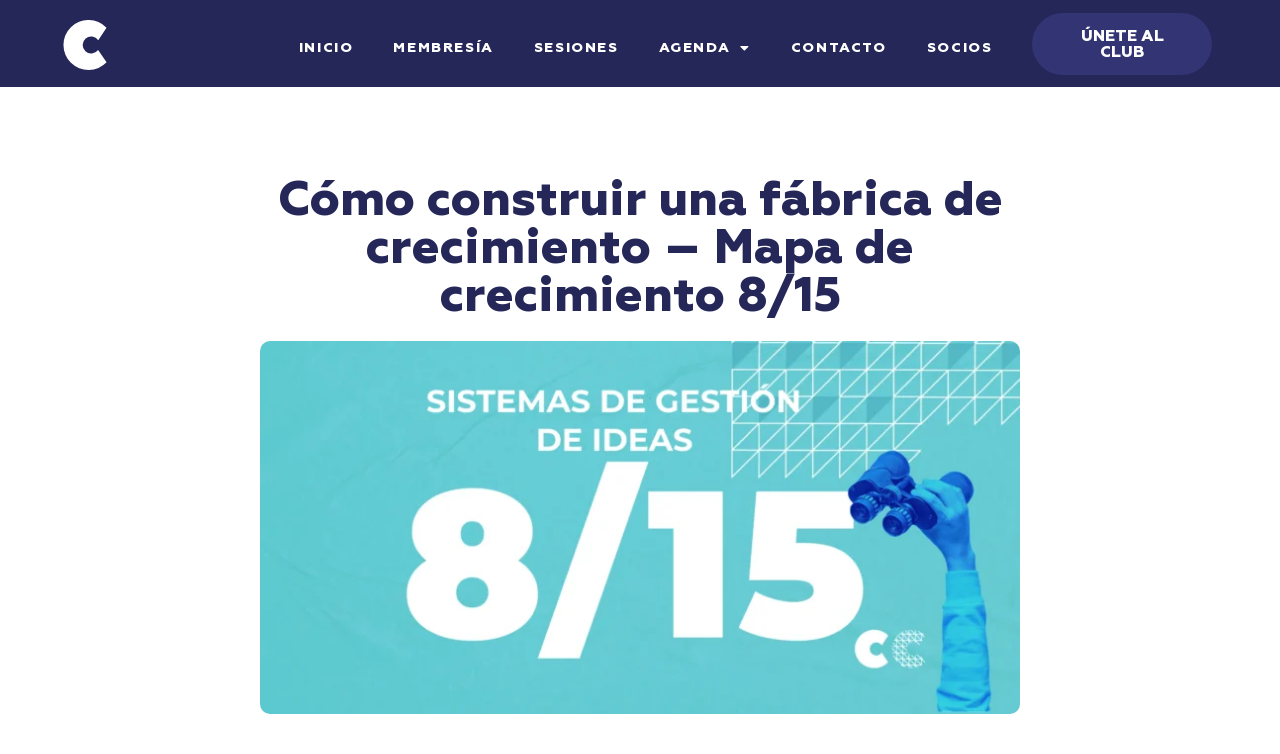

--- FILE ---
content_type: text/html; charset=UTF-8
request_url: https://www.clubdeinnovacion.co/como-construir-una-fabrica-de-crecimiento-mapa-de-crecimiento-8-15/
body_size: 17954
content:
<!doctype html>
<html lang="es">
<head>
	<meta charset="UTF-8">
		<meta name="viewport" content="width=device-width, initial-scale=1">
	<link rel="profile" href="https://gmpg.org/xfn/11">
	<meta name='robots' content='index, follow, max-image-preview:large, max-snippet:-1, max-video-preview:-1' />

	<!-- This site is optimized with the Yoast SEO plugin v19.14 - https://yoast.com/wordpress/plugins/seo/ -->
	<title>Cómo construir una fábrica de crecimiento – Mapa de crecimiento 8/15 - Club de Innovación Colombia</title>
	<link rel="canonical" href="https://www.clubdeinnovacion.co/como-construir-una-fabrica-de-crecimiento-mapa-de-crecimiento-8-15/" />
	<meta property="og:locale" content="es_ES" />
	<meta property="og:type" content="article" />
	<meta property="og:title" content="Cómo construir una fábrica de crecimiento – Mapa de crecimiento 8/15 - Club de Innovación Colombia" />
	<meta property="og:url" content="https://www.clubdeinnovacion.co/como-construir-una-fabrica-de-crecimiento-mapa-de-crecimiento-8-15/" />
	<meta property="og:site_name" content="Club de Innovación Colombia" />
	<meta property="article:published_time" content="2020-11-13T19:30:56+00:00" />
	<meta property="og:image" content="https://www.clubdeinnovacion.co/wp-content/uploads/2020/11/Screen-Shot-2020-11-13-at-2.27.07-PM.png" />
	<meta property="og:image:width" content="1910" />
	<meta property="og:image:height" content="938" />
	<meta property="og:image:type" content="image/png" />
	<meta name="author" content="Club de Innovación Colombia" />
	<meta name="twitter:card" content="summary_large_image" />
	<meta name="twitter:label1" content="Escrito por" />
	<meta name="twitter:data1" content="Club de Innovación Colombia" />
	<script type="application/ld+json" class="yoast-schema-graph">{"@context":"https://schema.org","@graph":[{"@type":"Article","@id":"https://www.clubdeinnovacion.co/como-construir-una-fabrica-de-crecimiento-mapa-de-crecimiento-8-15/#article","isPartOf":{"@id":"https://www.clubdeinnovacion.co/como-construir-una-fabrica-de-crecimiento-mapa-de-crecimiento-8-15/"},"author":{"name":"Club de Innovación Colombia","@id":"https://www.clubdeinnovacion.co/#/schema/person/5325a79ac5c9376c8b6d640329d7eb7f"},"headline":"Cómo construir una fábrica de crecimiento – Mapa de crecimiento 8/15","datePublished":"2020-11-13T19:30:56+00:00","dateModified":"2020-11-13T19:30:56+00:00","mainEntityOfPage":{"@id":"https://www.clubdeinnovacion.co/como-construir-una-fabrica-de-crecimiento-mapa-de-crecimiento-8-15/"},"wordCount":11,"publisher":{"@id":"https://www.clubdeinnovacion.co/#organization"},"image":{"@id":"https://www.clubdeinnovacion.co/como-construir-una-fabrica-de-crecimiento-mapa-de-crecimiento-8-15/#primaryimage"},"thumbnailUrl":"https://www.clubdeinnovacion.co/wp-content/uploads/2020/11/Screen-Shot-2020-11-13-at-2.27.07-PM.png","articleSection":["Innovateca"],"inLanguage":"es"},{"@type":"WebPage","@id":"https://www.clubdeinnovacion.co/como-construir-una-fabrica-de-crecimiento-mapa-de-crecimiento-8-15/","url":"https://www.clubdeinnovacion.co/como-construir-una-fabrica-de-crecimiento-mapa-de-crecimiento-8-15/","name":"Cómo construir una fábrica de crecimiento – Mapa de crecimiento 8/15 - Club de Innovación Colombia","isPartOf":{"@id":"https://www.clubdeinnovacion.co/#website"},"primaryImageOfPage":{"@id":"https://www.clubdeinnovacion.co/como-construir-una-fabrica-de-crecimiento-mapa-de-crecimiento-8-15/#primaryimage"},"image":{"@id":"https://www.clubdeinnovacion.co/como-construir-una-fabrica-de-crecimiento-mapa-de-crecimiento-8-15/#primaryimage"},"thumbnailUrl":"https://www.clubdeinnovacion.co/wp-content/uploads/2020/11/Screen-Shot-2020-11-13-at-2.27.07-PM.png","datePublished":"2020-11-13T19:30:56+00:00","dateModified":"2020-11-13T19:30:56+00:00","breadcrumb":{"@id":"https://www.clubdeinnovacion.co/como-construir-una-fabrica-de-crecimiento-mapa-de-crecimiento-8-15/#breadcrumb"},"inLanguage":"es","potentialAction":[{"@type":"ReadAction","target":["https://www.clubdeinnovacion.co/como-construir-una-fabrica-de-crecimiento-mapa-de-crecimiento-8-15/"]}]},{"@type":"ImageObject","inLanguage":"es","@id":"https://www.clubdeinnovacion.co/como-construir-una-fabrica-de-crecimiento-mapa-de-crecimiento-8-15/#primaryimage","url":"https://www.clubdeinnovacion.co/wp-content/uploads/2020/11/Screen-Shot-2020-11-13-at-2.27.07-PM.png","contentUrl":"https://www.clubdeinnovacion.co/wp-content/uploads/2020/11/Screen-Shot-2020-11-13-at-2.27.07-PM.png","width":1910,"height":938},{"@type":"BreadcrumbList","@id":"https://www.clubdeinnovacion.co/como-construir-una-fabrica-de-crecimiento-mapa-de-crecimiento-8-15/#breadcrumb","itemListElement":[{"@type":"ListItem","position":1,"name":"Portada","item":"https://www.clubdeinnovacion.co/"},{"@type":"ListItem","position":2,"name":"Cómo construir una fábrica de crecimiento – Mapa de crecimiento 8/15"}]},{"@type":"WebSite","@id":"https://www.clubdeinnovacion.co/#website","url":"https://www.clubdeinnovacion.co/","name":"Club de Innovación Colombia","description":"Club de Innovación Colombia","publisher":{"@id":"https://www.clubdeinnovacion.co/#organization"},"potentialAction":[{"@type":"SearchAction","target":{"@type":"EntryPoint","urlTemplate":"https://www.clubdeinnovacion.co/?s={search_term_string}"},"query-input":"required name=search_term_string"}],"inLanguage":"es"},{"@type":"Organization","@id":"https://www.clubdeinnovacion.co/#organization","name":"Club de Innovación Colombia","url":"https://www.clubdeinnovacion.co/","logo":{"@type":"ImageObject","inLanguage":"es","@id":"https://www.clubdeinnovacion.co/#/schema/logo/image/","url":"https://www.clubdeinnovacion.co/wp-content/uploads/2020/08/logo-club-fundo-blanco.jpg","contentUrl":"https://www.clubdeinnovacion.co/wp-content/uploads/2020/08/logo-club-fundo-blanco.jpg","width":960,"height":720,"caption":"Club de Innovación Colombia"},"image":{"@id":"https://www.clubdeinnovacion.co/#/schema/logo/image/"}},{"@type":"Person","@id":"https://www.clubdeinnovacion.co/#/schema/person/5325a79ac5c9376c8b6d640329d7eb7f","name":"Club de Innovación Colombia","image":{"@type":"ImageObject","inLanguage":"es","@id":"https://www.clubdeinnovacion.co/#/schema/person/image/","url":"https://secure.gravatar.com/avatar/9192cdc8812615ab6f4a12415c69d0a751163abecc7ad5c55d3fa4118ed34a2b?s=96&d=mm&r=g","contentUrl":"https://secure.gravatar.com/avatar/9192cdc8812615ab6f4a12415c69d0a751163abecc7ad5c55d3fa4118ed34a2b?s=96&d=mm&r=g","caption":"Club de Innovación Colombia"}}]}</script>
	<!-- / Yoast SEO plugin. -->


<link rel='dns-prefetch' href='//js.hs-scripts.com' />
<link rel='dns-prefetch' href='//www.googletagmanager.com' />
<link rel="alternate" type="application/rss+xml" title="Club de Innovación Colombia &raquo; Feed" href="https://www.clubdeinnovacion.co/feed/" />
<link rel="alternate" type="application/rss+xml" title="Club de Innovación Colombia &raquo; Feed de los comentarios" href="https://www.clubdeinnovacion.co/comments/feed/" />
<link rel="alternate" type="application/rss+xml" title="Club de Innovación Colombia &raquo; Comentario Cómo construir una fábrica de crecimiento – Mapa de crecimiento 8/15 del feed" href="https://www.clubdeinnovacion.co/como-construir-una-fabrica-de-crecimiento-mapa-de-crecimiento-8-15/feed/" />
<link rel="alternate" title="oEmbed (JSON)" type="application/json+oembed" href="https://www.clubdeinnovacion.co/wp-json/oembed/1.0/embed?url=https%3A%2F%2Fwww.clubdeinnovacion.co%2Fcomo-construir-una-fabrica-de-crecimiento-mapa-de-crecimiento-8-15%2F" />
<link rel="alternate" title="oEmbed (XML)" type="text/xml+oembed" href="https://www.clubdeinnovacion.co/wp-json/oembed/1.0/embed?url=https%3A%2F%2Fwww.clubdeinnovacion.co%2Fcomo-construir-una-fabrica-de-crecimiento-mapa-de-crecimiento-8-15%2F&#038;format=xml" />
<style id='wp-img-auto-sizes-contain-inline-css'>
img:is([sizes=auto i],[sizes^="auto," i]){contain-intrinsic-size:3000px 1500px}
/*# sourceURL=wp-img-auto-sizes-contain-inline-css */
</style>

<link rel='stylesheet' id='bdt-uikit-css' href='https://www.clubdeinnovacion.co/wp-content/plugins/bdthemes-element-pack/assets/css/bdt-uikit.css?ver=3.5.5' media='all' />
<link rel='stylesheet' id='element-pack-site-css' href='https://www.clubdeinnovacion.co/wp-content/plugins/bdthemes-element-pack/assets/css/element-pack-site.css?ver=5.7.5' media='all' />
<style id='wp-emoji-styles-inline-css'>

	img.wp-smiley, img.emoji {
		display: inline !important;
		border: none !important;
		box-shadow: none !important;
		height: 1em !important;
		width: 1em !important;
		margin: 0 0.07em !important;
		vertical-align: -0.1em !important;
		background: none !important;
		padding: 0 !important;
	}
/*# sourceURL=wp-emoji-styles-inline-css */
</style>
<link rel='stylesheet' id='wp-block-library-css' href='https://www.clubdeinnovacion.co/wp-includes/css/dist/block-library/style.min.css?ver=6.9' media='all' />
<style id='global-styles-inline-css'>
:root{--wp--preset--aspect-ratio--square: 1;--wp--preset--aspect-ratio--4-3: 4/3;--wp--preset--aspect-ratio--3-4: 3/4;--wp--preset--aspect-ratio--3-2: 3/2;--wp--preset--aspect-ratio--2-3: 2/3;--wp--preset--aspect-ratio--16-9: 16/9;--wp--preset--aspect-ratio--9-16: 9/16;--wp--preset--color--black: #000000;--wp--preset--color--cyan-bluish-gray: #abb8c3;--wp--preset--color--white: #ffffff;--wp--preset--color--pale-pink: #f78da7;--wp--preset--color--vivid-red: #cf2e2e;--wp--preset--color--luminous-vivid-orange: #ff6900;--wp--preset--color--luminous-vivid-amber: #fcb900;--wp--preset--color--light-green-cyan: #7bdcb5;--wp--preset--color--vivid-green-cyan: #00d084;--wp--preset--color--pale-cyan-blue: #8ed1fc;--wp--preset--color--vivid-cyan-blue: #0693e3;--wp--preset--color--vivid-purple: #9b51e0;--wp--preset--gradient--vivid-cyan-blue-to-vivid-purple: linear-gradient(135deg,rgb(6,147,227) 0%,rgb(155,81,224) 100%);--wp--preset--gradient--light-green-cyan-to-vivid-green-cyan: linear-gradient(135deg,rgb(122,220,180) 0%,rgb(0,208,130) 100%);--wp--preset--gradient--luminous-vivid-amber-to-luminous-vivid-orange: linear-gradient(135deg,rgb(252,185,0) 0%,rgb(255,105,0) 100%);--wp--preset--gradient--luminous-vivid-orange-to-vivid-red: linear-gradient(135deg,rgb(255,105,0) 0%,rgb(207,46,46) 100%);--wp--preset--gradient--very-light-gray-to-cyan-bluish-gray: linear-gradient(135deg,rgb(238,238,238) 0%,rgb(169,184,195) 100%);--wp--preset--gradient--cool-to-warm-spectrum: linear-gradient(135deg,rgb(74,234,220) 0%,rgb(151,120,209) 20%,rgb(207,42,186) 40%,rgb(238,44,130) 60%,rgb(251,105,98) 80%,rgb(254,248,76) 100%);--wp--preset--gradient--blush-light-purple: linear-gradient(135deg,rgb(255,206,236) 0%,rgb(152,150,240) 100%);--wp--preset--gradient--blush-bordeaux: linear-gradient(135deg,rgb(254,205,165) 0%,rgb(254,45,45) 50%,rgb(107,0,62) 100%);--wp--preset--gradient--luminous-dusk: linear-gradient(135deg,rgb(255,203,112) 0%,rgb(199,81,192) 50%,rgb(65,88,208) 100%);--wp--preset--gradient--pale-ocean: linear-gradient(135deg,rgb(255,245,203) 0%,rgb(182,227,212) 50%,rgb(51,167,181) 100%);--wp--preset--gradient--electric-grass: linear-gradient(135deg,rgb(202,248,128) 0%,rgb(113,206,126) 100%);--wp--preset--gradient--midnight: linear-gradient(135deg,rgb(2,3,129) 0%,rgb(40,116,252) 100%);--wp--preset--font-size--small: 13px;--wp--preset--font-size--medium: 20px;--wp--preset--font-size--large: 36px;--wp--preset--font-size--x-large: 42px;--wp--preset--spacing--20: 0.44rem;--wp--preset--spacing--30: 0.67rem;--wp--preset--spacing--40: 1rem;--wp--preset--spacing--50: 1.5rem;--wp--preset--spacing--60: 2.25rem;--wp--preset--spacing--70: 3.38rem;--wp--preset--spacing--80: 5.06rem;--wp--preset--shadow--natural: 6px 6px 9px rgba(0, 0, 0, 0.2);--wp--preset--shadow--deep: 12px 12px 50px rgba(0, 0, 0, 0.4);--wp--preset--shadow--sharp: 6px 6px 0px rgba(0, 0, 0, 0.2);--wp--preset--shadow--outlined: 6px 6px 0px -3px rgb(255, 255, 255), 6px 6px rgb(0, 0, 0);--wp--preset--shadow--crisp: 6px 6px 0px rgb(0, 0, 0);}:where(.is-layout-flex){gap: 0.5em;}:where(.is-layout-grid){gap: 0.5em;}body .is-layout-flex{display: flex;}.is-layout-flex{flex-wrap: wrap;align-items: center;}.is-layout-flex > :is(*, div){margin: 0;}body .is-layout-grid{display: grid;}.is-layout-grid > :is(*, div){margin: 0;}:where(.wp-block-columns.is-layout-flex){gap: 2em;}:where(.wp-block-columns.is-layout-grid){gap: 2em;}:where(.wp-block-post-template.is-layout-flex){gap: 1.25em;}:where(.wp-block-post-template.is-layout-grid){gap: 1.25em;}.has-black-color{color: var(--wp--preset--color--black) !important;}.has-cyan-bluish-gray-color{color: var(--wp--preset--color--cyan-bluish-gray) !important;}.has-white-color{color: var(--wp--preset--color--white) !important;}.has-pale-pink-color{color: var(--wp--preset--color--pale-pink) !important;}.has-vivid-red-color{color: var(--wp--preset--color--vivid-red) !important;}.has-luminous-vivid-orange-color{color: var(--wp--preset--color--luminous-vivid-orange) !important;}.has-luminous-vivid-amber-color{color: var(--wp--preset--color--luminous-vivid-amber) !important;}.has-light-green-cyan-color{color: var(--wp--preset--color--light-green-cyan) !important;}.has-vivid-green-cyan-color{color: var(--wp--preset--color--vivid-green-cyan) !important;}.has-pale-cyan-blue-color{color: var(--wp--preset--color--pale-cyan-blue) !important;}.has-vivid-cyan-blue-color{color: var(--wp--preset--color--vivid-cyan-blue) !important;}.has-vivid-purple-color{color: var(--wp--preset--color--vivid-purple) !important;}.has-black-background-color{background-color: var(--wp--preset--color--black) !important;}.has-cyan-bluish-gray-background-color{background-color: var(--wp--preset--color--cyan-bluish-gray) !important;}.has-white-background-color{background-color: var(--wp--preset--color--white) !important;}.has-pale-pink-background-color{background-color: var(--wp--preset--color--pale-pink) !important;}.has-vivid-red-background-color{background-color: var(--wp--preset--color--vivid-red) !important;}.has-luminous-vivid-orange-background-color{background-color: var(--wp--preset--color--luminous-vivid-orange) !important;}.has-luminous-vivid-amber-background-color{background-color: var(--wp--preset--color--luminous-vivid-amber) !important;}.has-light-green-cyan-background-color{background-color: var(--wp--preset--color--light-green-cyan) !important;}.has-vivid-green-cyan-background-color{background-color: var(--wp--preset--color--vivid-green-cyan) !important;}.has-pale-cyan-blue-background-color{background-color: var(--wp--preset--color--pale-cyan-blue) !important;}.has-vivid-cyan-blue-background-color{background-color: var(--wp--preset--color--vivid-cyan-blue) !important;}.has-vivid-purple-background-color{background-color: var(--wp--preset--color--vivid-purple) !important;}.has-black-border-color{border-color: var(--wp--preset--color--black) !important;}.has-cyan-bluish-gray-border-color{border-color: var(--wp--preset--color--cyan-bluish-gray) !important;}.has-white-border-color{border-color: var(--wp--preset--color--white) !important;}.has-pale-pink-border-color{border-color: var(--wp--preset--color--pale-pink) !important;}.has-vivid-red-border-color{border-color: var(--wp--preset--color--vivid-red) !important;}.has-luminous-vivid-orange-border-color{border-color: var(--wp--preset--color--luminous-vivid-orange) !important;}.has-luminous-vivid-amber-border-color{border-color: var(--wp--preset--color--luminous-vivid-amber) !important;}.has-light-green-cyan-border-color{border-color: var(--wp--preset--color--light-green-cyan) !important;}.has-vivid-green-cyan-border-color{border-color: var(--wp--preset--color--vivid-green-cyan) !important;}.has-pale-cyan-blue-border-color{border-color: var(--wp--preset--color--pale-cyan-blue) !important;}.has-vivid-cyan-blue-border-color{border-color: var(--wp--preset--color--vivid-cyan-blue) !important;}.has-vivid-purple-border-color{border-color: var(--wp--preset--color--vivid-purple) !important;}.has-vivid-cyan-blue-to-vivid-purple-gradient-background{background: var(--wp--preset--gradient--vivid-cyan-blue-to-vivid-purple) !important;}.has-light-green-cyan-to-vivid-green-cyan-gradient-background{background: var(--wp--preset--gradient--light-green-cyan-to-vivid-green-cyan) !important;}.has-luminous-vivid-amber-to-luminous-vivid-orange-gradient-background{background: var(--wp--preset--gradient--luminous-vivid-amber-to-luminous-vivid-orange) !important;}.has-luminous-vivid-orange-to-vivid-red-gradient-background{background: var(--wp--preset--gradient--luminous-vivid-orange-to-vivid-red) !important;}.has-very-light-gray-to-cyan-bluish-gray-gradient-background{background: var(--wp--preset--gradient--very-light-gray-to-cyan-bluish-gray) !important;}.has-cool-to-warm-spectrum-gradient-background{background: var(--wp--preset--gradient--cool-to-warm-spectrum) !important;}.has-blush-light-purple-gradient-background{background: var(--wp--preset--gradient--blush-light-purple) !important;}.has-blush-bordeaux-gradient-background{background: var(--wp--preset--gradient--blush-bordeaux) !important;}.has-luminous-dusk-gradient-background{background: var(--wp--preset--gradient--luminous-dusk) !important;}.has-pale-ocean-gradient-background{background: var(--wp--preset--gradient--pale-ocean) !important;}.has-electric-grass-gradient-background{background: var(--wp--preset--gradient--electric-grass) !important;}.has-midnight-gradient-background{background: var(--wp--preset--gradient--midnight) !important;}.has-small-font-size{font-size: var(--wp--preset--font-size--small) !important;}.has-medium-font-size{font-size: var(--wp--preset--font-size--medium) !important;}.has-large-font-size{font-size: var(--wp--preset--font-size--large) !important;}.has-x-large-font-size{font-size: var(--wp--preset--font-size--x-large) !important;}
/*# sourceURL=global-styles-inline-css */
</style>

<style id='classic-theme-styles-inline-css'>
/*! This file is auto-generated */
.wp-block-button__link{color:#fff;background-color:#32373c;border-radius:9999px;box-shadow:none;text-decoration:none;padding:calc(.667em + 2px) calc(1.333em + 2px);font-size:1.125em}.wp-block-file__button{background:#32373c;color:#fff;text-decoration:none}
/*# sourceURL=/wp-includes/css/classic-themes.min.css */
</style>
<link rel='stylesheet' id='jet-engine-frontend-css' href='https://www.clubdeinnovacion.co/wp-content/plugins/jet-engine/assets/css/frontend.css?ver=2.11.5' media='all' />
<link rel='stylesheet' id='hello-elementor-css' href='https://www.clubdeinnovacion.co/wp-content/themes/hello-elementor/style.min.css?ver=2.6.1' media='all' />
<link rel='stylesheet' id='hello-elementor-theme-style-css' href='https://www.clubdeinnovacion.co/wp-content/themes/hello-elementor/theme.min.css?ver=2.6.1' media='all' />
<link rel='stylesheet' id='elementor-icons-css' href='https://www.clubdeinnovacion.co/wp-content/plugins/elementor/assets/lib/eicons/css/elementor-icons.min.css?ver=5.17.0' media='all' />
<link rel='stylesheet' id='elementor-frontend-css' href='https://www.clubdeinnovacion.co/wp-content/plugins/elementor/assets/css/frontend.min.css?ver=3.10.1' media='all' />
<link rel='stylesheet' id='elementor-post-8216-css' href='https://www.clubdeinnovacion.co/wp-content/uploads/elementor/css/post-8216.css?ver=1707422983' media='all' />
<link rel='stylesheet' id='elementor-pro-css' href='https://www.clubdeinnovacion.co/wp-content/plugins/elementor-pro/assets/css/frontend.min.css?ver=3.7.3' media='all' />
<link rel='stylesheet' id='font-awesome-5-all-css' href='https://www.clubdeinnovacion.co/wp-content/plugins/elementor/assets/lib/font-awesome/css/all.min.css?ver=3.10.1' media='all' />
<link rel='stylesheet' id='font-awesome-4-shim-css' href='https://www.clubdeinnovacion.co/wp-content/plugins/elementor/assets/lib/font-awesome/css/v4-shims.min.css?ver=3.10.1' media='all' />
<link rel='stylesheet' id='elementor-global-css' href='https://www.clubdeinnovacion.co/wp-content/uploads/elementor/css/global.css?ver=1707422986' media='all' />
<link rel='stylesheet' id='elementor-post-8320-css' href='https://www.clubdeinnovacion.co/wp-content/uploads/elementor/css/post-8320.css?ver=1707424853' media='all' />
<link rel='stylesheet' id='elementor-post-8349-css' href='https://www.clubdeinnovacion.co/wp-content/uploads/elementor/css/post-8349.css?ver=1707424853' media='all' />
<link rel='stylesheet' id='elementor-post-8568-css' href='https://www.clubdeinnovacion.co/wp-content/uploads/elementor/css/post-8568.css?ver=1707452778' media='all' />
<link rel='stylesheet' id='sib-front-css-css' href='https://www.clubdeinnovacion.co/wp-content/plugins/mailin/css/mailin-front.css?ver=6.9' media='all' />
<link rel='stylesheet' id='google-fonts-1-css' href='https://fonts.googleapis.com/css?family=Inter%3A100%2C100italic%2C200%2C200italic%2C300%2C300italic%2C400%2C400italic%2C500%2C500italic%2C600%2C600italic%2C700%2C700italic%2C800%2C800italic%2C900%2C900italic%7CGermania+One%3A100%2C100italic%2C200%2C200italic%2C300%2C300italic%2C400%2C400italic%2C500%2C500italic%2C600%2C600italic%2C700%2C700italic%2C800%2C800italic%2C900%2C900italic%7CDM+Sans%3A100%2C100italic%2C200%2C200italic%2C300%2C300italic%2C400%2C400italic%2C500%2C500italic%2C600%2C600italic%2C700%2C700italic%2C800%2C800italic%2C900%2C900italic&#038;display=auto&#038;ver=6.9' media='all' />
<link rel='stylesheet' id='elementor-icons-shared-0-css' href='https://www.clubdeinnovacion.co/wp-content/plugins/elementor/assets/lib/font-awesome/css/fontawesome.min.css?ver=5.15.3' media='all' />
<link rel='stylesheet' id='elementor-icons-fa-solid-css' href='https://www.clubdeinnovacion.co/wp-content/plugins/elementor/assets/lib/font-awesome/css/solid.min.css?ver=5.15.3' media='all' />
<link rel='stylesheet' id='elementor-icons-fa-brands-css' href='https://www.clubdeinnovacion.co/wp-content/plugins/elementor/assets/lib/font-awesome/css/brands.min.css?ver=5.15.3' media='all' />
<link rel="preconnect" href="https://fonts.gstatic.com/" crossorigin><script src="https://www.clubdeinnovacion.co/wp-includes/js/jquery/jquery.min.js?ver=3.7.1" id="jquery-core-js"></script>
<script src="https://www.clubdeinnovacion.co/wp-includes/js/jquery/jquery-migrate.min.js?ver=3.4.1" id="jquery-migrate-js"></script>
<script src="https://www.clubdeinnovacion.co/wp-content/plugins/elementor/assets/lib/font-awesome/js/v4-shims.min.js?ver=3.10.1" id="font-awesome-4-shim-js"></script>

<!-- Fragmento de código de Google Analytics añadido por Site Kit -->
<script src="https://www.googletagmanager.com/gtag/js?id=G-Z0R3NXMXFV" id="google_gtagjs-js" async></script>
<script id="google_gtagjs-js-after">
window.dataLayer = window.dataLayer || [];function gtag(){dataLayer.push(arguments);}
gtag("js", new Date());
gtag("set", "developer_id.dZTNiMT", true);
gtag("config", "G-Z0R3NXMXFV");
//# sourceURL=google_gtagjs-js-after
</script>

<!-- Final del fragmento de código de Google Analytics añadido por Site Kit -->
<script id="sib-front-js-js-extra">
var sibErrMsg = {"invalidMail":"Please fill out valid email address","requiredField":"Please fill out required fields","invalidDateFormat":"Please fill out valid date format","invalidSMSFormat":"Please fill out valid phone number"};
var ajax_sib_front_object = {"ajax_url":"https://www.clubdeinnovacion.co/wp-admin/admin-ajax.php","ajax_nonce":"ae58c1f3a6","flag_url":"https://www.clubdeinnovacion.co/wp-content/plugins/mailin/img/flags/"};
//# sourceURL=sib-front-js-js-extra
</script>
<script src="https://www.clubdeinnovacion.co/wp-content/plugins/mailin/js/mailin-front.js?ver=1674065658" id="sib-front-js-js"></script>
<link rel="https://api.w.org/" href="https://www.clubdeinnovacion.co/wp-json/" /><link rel="alternate" title="JSON" type="application/json" href="https://www.clubdeinnovacion.co/wp-json/wp/v2/posts/8075" /><link rel="EditURI" type="application/rsd+xml" title="RSD" href="https://www.clubdeinnovacion.co/xmlrpc.php?rsd" />
<meta name="generator" content="WordPress 6.9" />
<link rel='shortlink' href='https://www.clubdeinnovacion.co/?p=8075' />

		<!-- GA Google Analytics @ https://m0n.co/ga -->
		<script>
			(function(i,s,o,g,r,a,m){i['GoogleAnalyticsObject']=r;i[r]=i[r]||function(){
			(i[r].q=i[r].q||[]).push(arguments)},i[r].l=1*new Date();a=s.createElement(o),
			m=s.getElementsByTagName(o)[0];a.async=1;a.src=g;m.parentNode.insertBefore(a,m)
			})(window,document,'script','https://www.google-analytics.com/analytics.js','ga');
			ga('create', 'UA-134187184-1', 'auto');
			ga('require', 'linkid');
			ga('set', 'forceSSL', true);
			ga('send', 'pageview');
		</script>

	<meta name="generator" content="Site Kit by Google 1.92.0" /><!-- HFCM by 99 Robots - Snippet # 1: Facebook -->
<!-- Meta Pixel Code -->
<script>
!function(f,b,e,v,n,t,s)
{if(f.fbq)return;n=f.fbq=function(){n.callMethod?
n.callMethod.apply(n,arguments):n.queue.push(arguments)};
if(!f._fbq)f._fbq=n;n.push=n;n.loaded=!0;n.version='2.0';
n.queue=[];t=b.createElement(e);t.async=!0;
t.src=v;s=b.getElementsByTagName(e)[0];
s.parentNode.insertBefore(t,s)}(window, document,'script',
'https://connect.facebook.net/en_US/fbevents.js');
fbq('init', '450932940481393');
fbq('track', 'PageView');
</script>
<noscript><img height="1" width="1" style="display:none"
src="https://www.facebook.com/tr?id=450932940481393&ev=PageView&noscript=1"
/></noscript>
<!-- End Meta Pixel Code -->
<!-- /end HFCM by 99 Robots -->
			<!-- DO NOT COPY THIS SNIPPET! Start of Page Analytics Tracking for HubSpot WordPress plugin v10.0.16-->
			<script type="text/javascript" class="hsq-set-content-id" data-content-id="">
				var _hsq = _hsq || [];
				_hsq.push(["setContentType", ""]);
			</script>
			<!-- DO NOT COPY THIS SNIPPET! End of Page Analytics Tracking for HubSpot WordPress plugin -->
			<link rel="icon" href="https://www.clubdeinnovacion.co/wp-content/uploads/2019/01/cropped-Versiones-Logo-CDI-RGB-08-32x32.png" sizes="32x32" />
<link rel="icon" href="https://www.clubdeinnovacion.co/wp-content/uploads/2019/01/cropped-Versiones-Logo-CDI-RGB-08-192x192.png" sizes="192x192" />
<link rel="apple-touch-icon" href="https://www.clubdeinnovacion.co/wp-content/uploads/2019/01/cropped-Versiones-Logo-CDI-RGB-08-180x180.png" />
<meta name="msapplication-TileImage" content="https://www.clubdeinnovacion.co/wp-content/uploads/2019/01/cropped-Versiones-Logo-CDI-RGB-08-270x270.png" />
	
<link rel='stylesheet' id='e-animations-css' href='https://www.clubdeinnovacion.co/wp-content/plugins/elementor/assets/lib/animations/animations.min.css?ver=3.10.1' media='all' />
</head>

<body data-rsssl=1 class="wp-singular post-template-default single single-post postid-8075 single-format-standard wp-theme-hello-elementor elementor-default elementor-kit-8216 elementor-page-8568">
	



<a class="skip-link screen-reader-text" href="#content">
	Ir al contenido</a>

		<div data-elementor-type="header" data-elementor-id="8320" class="elementor elementor-8320 elementor-location-header">
								<section class="elementor-section elementor-top-section elementor-element elementor-element-d82ccfc elementor-section-content-middle elementor-section-boxed elementor-section-height-default elementor-section-height-default" data-id="d82ccfc" data-element_type="section" data-settings="{&quot;background_background&quot;:&quot;classic&quot;}">
						<div class="elementor-container elementor-column-gap-default">
					<div class="elementor-column elementor-col-33 elementor-top-column elementor-element elementor-element-c0f8bfa" data-id="c0f8bfa" data-element_type="column">
			<div class="elementor-widget-wrap elementor-element-populated">
								<div class="elementor-element elementor-element-1034469 elementor-view-default elementor-widget elementor-widget-icon" data-id="1034469" data-element_type="widget" data-widget_type="icon.default">
				<div class="elementor-widget-container">
					<div class="elementor-icon-wrapper">
			<a class="elementor-icon elementor-animation-grow" href="https://www.clubdeinnovacion.co/">
			<svg xmlns="http://www.w3.org/2000/svg" viewBox="0 0 99.38 115.31"><defs><style>.cls-1{fill:#fff;}</style></defs><title>Asset 2</title><g id="Layer_2" data-name="Layer 2"><g id="Layer_1-2" data-name="Layer 1"><path class="cls-1" d="M79.88,69a19.64,19.64,0,1,1,.42-22.38l19-28.89a57.66,57.66,0,1,0,.13,79.67Z"></path></g></g></svg>			</a>
		</div>
				</div>
				</div>
					</div>
		</div>
				<div class="elementor-column elementor-col-33 elementor-top-column elementor-element elementor-element-5e32228" data-id="5e32228" data-element_type="column">
			<div class="elementor-widget-wrap elementor-element-populated">
								<div class="elementor-element elementor-element-9173f3e elementor-nav-menu__align-right elementor-nav-menu--stretch elementor-nav-menu--dropdown-tablet elementor-nav-menu__text-align-aside elementor-nav-menu--toggle elementor-nav-menu--burger elementor-widget elementor-widget-nav-menu" data-id="9173f3e" data-element_type="widget" data-settings="{&quot;full_width&quot;:&quot;stretch&quot;,&quot;layout&quot;:&quot;horizontal&quot;,&quot;submenu_icon&quot;:{&quot;value&quot;:&quot;&lt;i class=\&quot;fas fa-caret-down\&quot;&gt;&lt;\/i&gt;&quot;,&quot;library&quot;:&quot;fa-solid&quot;},&quot;toggle&quot;:&quot;burger&quot;}" data-widget_type="nav-menu.default">
				<div class="elementor-widget-container">
						<nav migration_allowed="1" migrated="0" role="navigation" class="elementor-nav-menu--main elementor-nav-menu__container elementor-nav-menu--layout-horizontal e--pointer-text e--animation-grow">
				<ul id="menu-1-9173f3e" class="elementor-nav-menu"><li class="menu-item menu-item-type-custom menu-item-object-custom menu-item-home menu-item-8336"><a href="https://www.clubdeinnovacion.co/" class="elementor-item">Inicio</a></li>
<li class="menu-item menu-item-type-post_type menu-item-object-page menu-item-10033"><a href="https://www.clubdeinnovacion.co/club-de-innovacion-entra-ahora/" class="elementor-item">Membresía</a></li>
<li class="menu-item menu-item-type-post_type menu-item-object-page menu-item-9559"><a href="https://www.clubdeinnovacion.co/sesiones-2/" class="elementor-item">Sesiones</a></li>
<li class="menu-item menu-item-type-custom menu-item-object-custom menu-item-has-children menu-item-10095"><a href="#" class="elementor-item elementor-item-anchor">Agenda</a>
<ul class="sub-menu elementor-nav-menu--dropdown">
	<li class="menu-item menu-item-type-post_type menu-item-object-page menu-item-10097"><a href="https://www.clubdeinnovacion.co/agenda/" class="elementor-sub-item">Agenda 2022</a></li>
	<li class="menu-item menu-item-type-post_type menu-item-object-page menu-item-10096"><a href="https://www.clubdeinnovacion.co/espacios-regionales/" class="elementor-sub-item">Espacios Regionales</a></li>
</ul>
</li>
<li class="menu-item menu-item-type-post_type menu-item-object-page menu-item-8338"><a href="https://www.clubdeinnovacion.co/contacto/" class="elementor-item">Contacto</a></li>
<li class="menu-item menu-item-type-custom menu-item-object-custom menu-item-9957"><a href="https://socios.clubdeinnovacion.co/" class="elementor-item">Socios</a></li>
</ul>			</nav>
					<div class="elementor-menu-toggle" role="button" tabindex="0" aria-label="Menu Toggle" aria-expanded="false">
			<i aria-hidden="true" role="presentation" class="elementor-menu-toggle__icon--open eicon-menu-bar"></i><i aria-hidden="true" role="presentation" class="elementor-menu-toggle__icon--close eicon-close"></i>			<span class="elementor-screen-only">Menu</span>
		</div>
			<nav class="elementor-nav-menu--dropdown elementor-nav-menu__container" role="navigation" aria-hidden="true">
				<ul id="menu-2-9173f3e" class="elementor-nav-menu"><li class="menu-item menu-item-type-custom menu-item-object-custom menu-item-home menu-item-8336"><a href="https://www.clubdeinnovacion.co/" class="elementor-item" tabindex="-1">Inicio</a></li>
<li class="menu-item menu-item-type-post_type menu-item-object-page menu-item-10033"><a href="https://www.clubdeinnovacion.co/club-de-innovacion-entra-ahora/" class="elementor-item" tabindex="-1">Membresía</a></li>
<li class="menu-item menu-item-type-post_type menu-item-object-page menu-item-9559"><a href="https://www.clubdeinnovacion.co/sesiones-2/" class="elementor-item" tabindex="-1">Sesiones</a></li>
<li class="menu-item menu-item-type-custom menu-item-object-custom menu-item-has-children menu-item-10095"><a href="#" class="elementor-item elementor-item-anchor" tabindex="-1">Agenda</a>
<ul class="sub-menu elementor-nav-menu--dropdown">
	<li class="menu-item menu-item-type-post_type menu-item-object-page menu-item-10097"><a href="https://www.clubdeinnovacion.co/agenda/" class="elementor-sub-item" tabindex="-1">Agenda 2022</a></li>
	<li class="menu-item menu-item-type-post_type menu-item-object-page menu-item-10096"><a href="https://www.clubdeinnovacion.co/espacios-regionales/" class="elementor-sub-item" tabindex="-1">Espacios Regionales</a></li>
</ul>
</li>
<li class="menu-item menu-item-type-post_type menu-item-object-page menu-item-8338"><a href="https://www.clubdeinnovacion.co/contacto/" class="elementor-item" tabindex="-1">Contacto</a></li>
<li class="menu-item menu-item-type-custom menu-item-object-custom menu-item-9957"><a href="https://socios.clubdeinnovacion.co/" class="elementor-item" tabindex="-1">Socios</a></li>
</ul>			</nav>
				</div>
				</div>
					</div>
		</div>
				<div class="elementor-column elementor-col-33 elementor-top-column elementor-element elementor-element-d3865b2 elementor-hidden-mobile" data-id="d3865b2" data-element_type="column">
			<div class="elementor-widget-wrap elementor-element-populated">
								<div class="elementor-element elementor-element-2649a6f elementor-align-right elementor-widget elementor-widget-button" data-id="2649a6f" data-element_type="widget" data-widget_type="button.default">
				<div class="elementor-widget-container">
					<div class="elementor-button-wrapper">
			<a href="https://www.clubdeinnovacion.co/club-de-innovacion-entra-ahora/" class="elementor-button-link elementor-button elementor-size-sm elementor-animation-shrink" role="button">
						<span class="elementor-button-content-wrapper">
						<span class="elementor-button-text">ÚNETE AL CLUB</span>
		</span>
					</a>
		</div>
				</div>
				</div>
					</div>
		</div>
							</div>
		</section>
						</div>
				<div data-elementor-type="single-post" data-elementor-id="8568" class="elementor elementor-8568 elementor-location-single post-8075 post type-post status-publish format-standard has-post-thumbnail hentry category-innovateca">
								<section class="elementor-section elementor-top-section elementor-element elementor-element-509c27c elementor-section-boxed elementor-section-height-default elementor-section-height-default" data-id="509c27c" data-element_type="section">
						<div class="elementor-container elementor-column-gap-default">
					<div class="elementor-column elementor-col-100 elementor-top-column elementor-element elementor-element-412061c" data-id="412061c" data-element_type="column">
			<div class="elementor-widget-wrap elementor-element-populated">
								<div class="elementor-element elementor-element-54fa883 elementor-widget elementor-widget-theme-post-title elementor-page-title elementor-widget-heading" data-id="54fa883" data-element_type="widget" data-widget_type="theme-post-title.default">
				<div class="elementor-widget-container">
			<h1 class="elementor-heading-title elementor-size-default">Cómo construir una fábrica de crecimiento – Mapa de crecimiento 8/15</h1>		</div>
				</div>
				<div class="elementor-element elementor-element-c99894f elementor-widget elementor-widget-theme-post-featured-image elementor-widget-image" data-id="c99894f" data-element_type="widget" data-widget_type="theme-post-featured-image.default">
				<div class="elementor-widget-container">
															<img width="768" height="377" src="https://www.clubdeinnovacion.co/wp-content/uploads/2020/11/Screen-Shot-2020-11-13-at-2.27.07-PM-768x377.png" class="attachment-medium_large size-medium_large wp-image-8076" alt="" srcset="https://www.clubdeinnovacion.co/wp-content/uploads/2020/11/Screen-Shot-2020-11-13-at-2.27.07-PM-768x377.png 768w, https://www.clubdeinnovacion.co/wp-content/uploads/2020/11/Screen-Shot-2020-11-13-at-2.27.07-PM-300x147.png 300w, https://www.clubdeinnovacion.co/wp-content/uploads/2020/11/Screen-Shot-2020-11-13-at-2.27.07-PM-1024x503.png 1024w, https://www.clubdeinnovacion.co/wp-content/uploads/2020/11/Screen-Shot-2020-11-13-at-2.27.07-PM-1536x754.png 1536w, https://www.clubdeinnovacion.co/wp-content/uploads/2020/11/Screen-Shot-2020-11-13-at-2.27.07-PM.png 1910w" sizes="(max-width: 768px) 100vw, 768px" />															</div>
				</div>
				<div class="elementor-element elementor-element-f929f30 elementor-post-navigation-borders-yes elementor-widget elementor-widget-post-navigation" data-id="f929f30" data-element_type="widget" data-widget_type="post-navigation.default">
				<div class="elementor-widget-container">
					<div class="elementor-post-navigation">
			<div class="elementor-post-navigation__prev elementor-post-navigation__link">
				<a href="https://www.clubdeinnovacion.co/como-construir-una-fabrica-de-crecimiento-mapa-de-crecimiento-6-15/" rel="prev"><span class="post-navigation__arrow-wrapper post-navigation__arrow-prev"><i class="fa fa-angle-left" aria-hidden="true"></i><span class="elementor-screen-only">Prev</span></span><span class="elementor-post-navigation__link__prev"><span class="post-navigation__prev--label">ANTERIOR</span><span class="post-navigation__prev--title">Cómo construir una fábrica de crecimiento – Mapa de crecimiento 6/15</span></span></a>			</div>
							<div class="elementor-post-navigation__separator-wrapper">
					<div class="elementor-post-navigation__separator"></div>
				</div>
						<div class="elementor-post-navigation__next elementor-post-navigation__link">
				<a href="https://www.clubdeinnovacion.co/como-construir-una-fabrica-de-crecimiento-mapa-de-crecimiento-9-15/" rel="next"><span class="elementor-post-navigation__link__next"><span class="post-navigation__next--label">PRÓXIMO</span><span class="post-navigation__next--title">Cómo construir una fábrica de crecimiento – Mapa de crecimiento 9/15</span></span><span class="post-navigation__arrow-wrapper post-navigation__arrow-next"><i class="fa fa-angle-right" aria-hidden="true"></i><span class="elementor-screen-only">Next</span></span></a>			</div>
		</div>
				</div>
				</div>
					</div>
		</div>
							</div>
		</section>
						</div>
				<div data-elementor-type="footer" data-elementor-id="8349" class="elementor elementor-8349 elementor-location-footer">
								<section class="elementor-section elementor-top-section elementor-element elementor-element-ed394bb elementor-section-boxed elementor-section-height-default elementor-section-height-default" data-id="ed394bb" data-element_type="section" data-settings="{&quot;background_background&quot;:&quot;classic&quot;}">
						<div class="elementor-container elementor-column-gap-default">
					<div class="elementor-column elementor-col-50 elementor-top-column elementor-element elementor-element-27875ef" data-id="27875ef" data-element_type="column">
			<div class="elementor-widget-wrap elementor-element-populated">
								<div class="elementor-element elementor-element-c1082d6 elementor-widget elementor-widget-heading" data-id="c1082d6" data-element_type="widget" data-widget_type="heading.default">
				<div class="elementor-widget-container">
			<h2 class="elementor-heading-title elementor-size-default">La comunidad que inspira, potencia y 
conecta equipos para innovar.</h2>		</div>
				</div>
					</div>
		</div>
				<div class="elementor-column elementor-col-50 elementor-top-column elementor-element elementor-element-7734ba7" data-id="7734ba7" data-element_type="column">
			<div class="elementor-widget-wrap elementor-element-populated">
								<div class="elementor-element elementor-element-0d134aa elementor-align-right elementor-mobile-align-left elementor-widget elementor-widget-button" data-id="0d134aa" data-element_type="widget" data-widget_type="button.default">
				<div class="elementor-widget-container">
					<div class="elementor-button-wrapper">
			<a href="https://www.clubdeinnovacion.co/club-de-innovacion-entra-ahora/" class="elementor-button-link elementor-button elementor-size-sm elementor-animation-grow" role="button">
						<span class="elementor-button-content-wrapper">
						<span class="elementor-button-text">ÚNETE AL CLUB</span>
		</span>
					</a>
		</div>
				</div>
				</div>
					</div>
		</div>
							</div>
		</section>
				<section class="elementor-section elementor-top-section elementor-element elementor-element-a96d6e4 elementor-section-boxed elementor-section-height-default elementor-section-height-default" data-id="a96d6e4" data-element_type="section" data-settings="{&quot;background_background&quot;:&quot;classic&quot;}">
						<div class="elementor-container elementor-column-gap-default">
					<div class="elementor-column elementor-col-33 elementor-top-column elementor-element elementor-element-7d6a4a2" data-id="7d6a4a2" data-element_type="column">
			<div class="elementor-widget-wrap elementor-element-populated">
								<div class="elementor-element elementor-element-7efe9d4 elementor-view-default elementor-widget elementor-widget-icon" data-id="7efe9d4" data-element_type="widget" data-widget_type="icon.default">
				<div class="elementor-widget-container">
					<div class="elementor-icon-wrapper">
			<a class="elementor-icon" href="https://www.clubdeinnovacion.co/">
			<svg xmlns="http://www.w3.org/2000/svg" viewBox="0 0 184.41 178.49"><defs><style>.cls-1{fill:#fff;}</style></defs><title>Asset 3</title><g id="Layer_2" data-name="Layer 2"><g id="Layer_1-2" data-name="Layer 1"><path class="cls-1" d="M119.2,69a19.64,19.64,0,1,1,.42-22.38l18.94-28.89a57.65,57.65,0,1,0,.14,79.67Z"></path><path class="cls-1" d="M4.13,149.61a7.74,7.74,0,0,1-3-3,8.64,8.64,0,0,1,0-8.44,7.7,7.7,0,0,1,3-2.95,8.89,8.89,0,0,1,4.35-1.06,9,9,0,0,1,3.33.6,6.89,6.89,0,0,1,2.59,1.76l-1.09,1.08a6.44,6.44,0,0,0-4.79-1.92,7.09,7.09,0,0,0-3.49.88A6.4,6.4,0,0,0,2.58,139a7,7,0,0,0,0,6.84A6.4,6.4,0,0,0,5,148.27a7.09,7.09,0,0,0,3.49.88,6.35,6.35,0,0,0,4.79-2l1.09,1.09a7.07,7.07,0,0,1-2.6,1.77,9,9,0,0,1-3.35.61A8.82,8.82,0,0,1,4.13,149.61Z"></path><path class="cls-1" d="M35.41,134.35h1.71v14.7h9.06v1.48H35.41Z"></path><path class="cls-1" d="M67.69,148.87a7.23,7.23,0,0,1-1.76-5.25v-9.27h1.71v9.2a6.11,6.11,0,0,0,1.27,4.21,5.59,5.59,0,0,0,7.38,0,6.06,6.06,0,0,0,1.27-4.21v-9.2h1.67v9.27a7.22,7.22,0,0,1-1.75,5.25,6.48,6.48,0,0,1-4.89,1.8A6.52,6.52,0,0,1,67.69,148.87Z"></path><path class="cls-1" d="M114.39,143.56a4,4,0,0,1,.87,2.65,3.72,3.72,0,0,1-1.54,3.2,7.64,7.64,0,0,1-4.54,1.12h-7.45V134.35h7a7,7,0,0,1,4.2,1.08,3.58,3.58,0,0,1,1.49,3.08,3.88,3.88,0,0,1-.66,2.28,4,4,0,0,1-1.81,1.4A4.32,4.32,0,0,1,114.39,143.56Zm-11-7.8v5.87h5.16a5.22,5.22,0,0,0,3-.75,2.78,2.78,0,0,0,0-4.37,5.22,5.22,0,0,0-3-.75Zm9,12.62a2.57,2.57,0,0,0,1.11-2.31q0-3-4.4-3h-5.71v6.08h5.71A5.92,5.92,0,0,0,112.44,148.38Z"></path><path class="cls-1" d="M136.51,134.35h6.59a9.58,9.58,0,0,1,4.53,1,7.54,7.54,0,0,1,3.06,2.86,8.71,8.71,0,0,1,0,8.4,7.64,7.64,0,0,1-3.06,2.87,9.69,9.69,0,0,1-4.53,1h-6.59Zm6.5,14.7a7.85,7.85,0,0,0,3.72-.84,6.09,6.09,0,0,0,2.48-2.34,7.12,7.12,0,0,0,0-6.86,6.09,6.09,0,0,0-2.48-2.34,7.85,7.85,0,0,0-3.72-.84h-4.79v13.22Z"></path><path class="cls-1" d="M184.41,149.05v1.48H173V134.35h11.1v1.48h-9.39v5.76H183V143h-8.37v6Z"></path><path class="cls-1" d="M6.61,178.47H.6V162.28h6Z"></path><path class="cls-1" d="M17.71,171.3v7.17h-6V162.28h6.71l3.93,7.17v-7.17h6v16.19h-6.7Z"></path><path class="cls-1" d="M39.45,171.3v7.17h-6V162.28h6.71l3.93,7.17v-7.17h6v16.19H43.38Z"></path><path class="cls-1" d="M72.75,170.38a7.75,7.75,0,0,1-.66,3.19,7.85,7.85,0,0,1-1.85,2.58,8.49,8.49,0,0,1-2.85,1.72,11.08,11.08,0,0,1-7.31,0,8.63,8.63,0,0,1-2.86-1.72,8,8,0,0,1-1.85-2.58,8.18,8.18,0,0,1,0-6.39,7.85,7.85,0,0,1,1.85-2.57,8.65,8.65,0,0,1,2.86-1.73,11.08,11.08,0,0,1,7.31,0,8.51,8.51,0,0,1,2.85,1.73,7.71,7.71,0,0,1,2.51,5.77Zm-6.47,0a2.27,2.27,0,0,0-.21-1,2.43,2.43,0,0,0-.56-.78,2.48,2.48,0,0,0-.8-.51,2.65,2.65,0,0,0-2,0,2.42,2.42,0,0,0-.81.51,2.37,2.37,0,0,0-.54.78,2.42,2.42,0,0,0-.2,1,2.45,2.45,0,0,0,.2,1,2.33,2.33,0,0,0,.54.77,2.42,2.42,0,0,0,.81.51,2.65,2.65,0,0,0,2,0,2.48,2.48,0,0,0,.8-.51,2.39,2.39,0,0,0,.56-.77A2.3,2.3,0,0,0,66.28,170.38Z"></path><path class="cls-1" d="M82.93,162.28l1.73,9.48,1.74-9.48h6.7l-4.5,16.19H80.73l-4.51-16.19Z"></path><path class="cls-1" d="M107.1,162.28s.07.26.2.73.32,1.09.55,1.85.48,1.63.76,2.6.58,2,.87,3q1,3.57,2.36,8.05h-6.71l-.46-2.31h-3l-.46,2.31H94.49l4.74-16.19ZM104,172.46l-.81-4.17-.8,4.17Z"></path><path class="cls-1" d="M114.84,170.38a7.77,7.77,0,0,1,.66-3.2,8.17,8.17,0,0,1,1.8-2.57,8.38,8.38,0,0,1,2.71-1.73,10,10,0,0,1,6.26-.22,11.38,11.38,0,0,1,2,.87,8.28,8.28,0,0,1,1.59,1.27l-2.77,4.28a5.9,5.9,0,0,0-.9-.56,5.33,5.33,0,0,0-1-.42,3.69,3.69,0,0,0-1.15-.18,2.89,2.89,0,0,0-2,.69,2.41,2.41,0,0,0,0,3.53,2.89,2.89,0,0,0,2,.69,4.37,4.37,0,0,0,1.15-.16,5.33,5.33,0,0,0,1-.39,5.26,5.26,0,0,0,.9-.57l2.77,4.24a7,7,0,0,1-1.59,1.27,10.05,10.05,0,0,1-2,.88,9.4,9.4,0,0,1-2.87.39,9,9,0,0,1-3.39-.62,8.08,8.08,0,0,1-4.51-4.3A7.75,7.75,0,0,1,114.84,170.38Z"></path><path class="cls-1" d="M140.05,178.47h-6V162.28h6Z"></path><path class="cls-1" d="M162.71,170.38a7.75,7.75,0,0,1-.66,3.19,7.85,7.85,0,0,1-1.85,2.58,8.49,8.49,0,0,1-2.85,1.72,11.08,11.08,0,0,1-7.31,0,8.63,8.63,0,0,1-2.86-1.72,8,8,0,0,1-1.85-2.58,8.06,8.06,0,0,1,0-6.39,7.85,7.85,0,0,1,1.85-2.57,8.65,8.65,0,0,1,2.86-1.73,11.08,11.08,0,0,1,7.31,0,8.51,8.51,0,0,1,2.85,1.73,7.71,7.71,0,0,1,2.51,5.77Zm-6.47,0a2.27,2.27,0,0,0-.21-1,2.59,2.59,0,0,0-.56-.78,2.42,2.42,0,0,0-.81-.51,2.62,2.62,0,0,0-1-.19,2.72,2.72,0,0,0-1,.19,2.42,2.42,0,0,0-.81.51,2.37,2.37,0,0,0-.54.78,2.26,2.26,0,0,0-.2,1,2.29,2.29,0,0,0,.2,1,2.33,2.33,0,0,0,.54.77,2.42,2.42,0,0,0,.81.51,2.53,2.53,0,0,0,1,.19,2.65,2.65,0,0,0,1.78-.7,2.54,2.54,0,0,0,.56-.77A2.3,2.3,0,0,0,156.24,170.38Zm-2.09-14.57H159l-3.24,4.85h-3.7Z"></path><path class="cls-1" d="M173.35,171.3v7.17h-6V162.28H174l3.94,7.17v-7.17h6v16.19h-6.71Z"></path></g></g></svg>			</a>
		</div>
				</div>
				</div>
					</div>
		</div>
				<div class="elementor-column elementor-col-33 elementor-top-column elementor-element elementor-element-9d83929" data-id="9d83929" data-element_type="column">
			<div class="elementor-widget-wrap elementor-element-populated">
								<div class="elementor-element elementor-element-094da11 elementor-widget elementor-widget-text-editor" data-id="094da11" data-element_type="widget" data-widget_type="text-editor.default">
				<div class="elementor-widget-container">
							<div class="page" title="Page 1"><div class="layoutArea"><div class="column"><p>© 2021 <b>Club de Innovación.</b> Todos los Derechos Reservados. <br /><span style="color: #ffffff;">Desarrollado por <strong><a style="color: #ffffff;" href="http://unidea.com.co" target="_blank" rel="noopener">unidea</a></strong></span></p></div></div></div>						</div>
				</div>
					</div>
		</div>
				<div class="elementor-column elementor-col-33 elementor-top-column elementor-element elementor-element-69b6551" data-id="69b6551" data-element_type="column">
			<div class="elementor-widget-wrap elementor-element-populated">
								<div class="elementor-element elementor-element-18ad0f1 elementor-shape-circle e-grid-align-right e-grid-align-mobile-center elementor-grid-0 elementor-widget elementor-widget-social-icons" data-id="18ad0f1" data-element_type="widget" data-widget_type="social-icons.default">
				<div class="elementor-widget-container">
					<div class="elementor-social-icons-wrapper elementor-grid">
							<span class="elementor-grid-item">
					<a class="elementor-icon elementor-social-icon elementor-social-icon-instagram elementor-repeater-item-84b0e52" href="https://www.instagram.com/clubinnovacol/" target="_blank">
						<span class="elementor-screen-only">Instagram</span>
						<i class="fab fa-instagram"></i>					</a>
				</span>
							<span class="elementor-grid-item">
					<a class="elementor-icon elementor-social-icon elementor-social-icon-linkedin elementor-repeater-item-57e1dbd" href="https://www.linkedin.com/company/clubdeinnovaci%C3%B3ncolombia/" target="_blank">
						<span class="elementor-screen-only">Linkedin</span>
						<i class="fab fa-linkedin"></i>					</a>
				</span>
					</div>
				</div>
				</div>
					</div>
		</div>
							</div>
		</section>
						</div>
		
<script type="speculationrules">
{"prefetch":[{"source":"document","where":{"and":[{"href_matches":"/*"},{"not":{"href_matches":["/wp-*.php","/wp-admin/*","/wp-content/uploads/*","/wp-content/*","/wp-content/plugins/*","/wp-content/themes/hello-elementor/*","/*\\?(.+)"]}},{"not":{"selector_matches":"a[rel~=\"nofollow\"]"}},{"not":{"selector_matches":".no-prefetch, .no-prefetch a"}}]},"eagerness":"conservative"}]}
</script>
<script id="leadin-script-loader-js-js-extra">
var leadin_wordpress = {"userRole":"visitor","pageType":"post","leadinPluginVersion":"10.0.16"};
//# sourceURL=leadin-script-loader-js-js-extra
</script>
<script src="https://js.hs-scripts.com/5453722.js?integration=WordPress&amp;ver=10.0.16" id="leadin-script-loader-js-js"></script>
<script src="https://www.clubdeinnovacion.co/wp-content/plugins/elementor-pro/assets/lib/smartmenus/jquery.smartmenus.min.js?ver=1.0.1" id="smartmenus-js"></script>
<script id="bdt-uikit-js-extra">
var element_pack_ajax_login_config = {"ajaxurl":"https://www.clubdeinnovacion.co/wp-admin/admin-ajax.php","loadingmessage":"Sending user info, please wait...","unknownerror":"Unknown error, make sure access is correct!"};
var ElementPackConfig = {"ajaxurl":"https://www.clubdeinnovacion.co/wp-admin/admin-ajax.php","nonce":"ff226ae981","data_table":{"language":{"lengthMenu":"Show _MENU_ Entries","info":"Showing _START_ to _END_ of _TOTAL_ entries","search":"Search :","paginate":{"previous":"Previous","next":"Next"}}},"contact_form":{"sending_msg":"Sending message please wait...","captcha_nd":"Invisible captcha not defined!","captcha_nr":"Could not get invisible captcha response!"},"mailchimp":{"subscribing":"Subscribing you please wait..."},"elements_data":{"sections":[],"columns":[],"widgets":[]}};
//# sourceURL=bdt-uikit-js-extra
</script>
<script src="https://www.clubdeinnovacion.co/wp-content/plugins/bdthemes-element-pack/assets/js/bdt-uikit.min.js?ver=3.5.5" id="bdt-uikit-js"></script>
<script src="https://www.clubdeinnovacion.co/wp-content/plugins/elementor/assets/js/webpack.runtime.min.js?ver=3.10.1" id="elementor-webpack-runtime-js"></script>
<script src="https://www.clubdeinnovacion.co/wp-content/plugins/elementor/assets/js/frontend-modules.min.js?ver=3.10.1" id="elementor-frontend-modules-js"></script>
<script src="https://www.clubdeinnovacion.co/wp-content/plugins/elementor/assets/lib/waypoints/waypoints.min.js?ver=4.0.2" id="elementor-waypoints-js"></script>
<script src="https://www.clubdeinnovacion.co/wp-includes/js/jquery/ui/core.min.js?ver=1.13.3" id="jquery-ui-core-js"></script>
<script src="https://www.clubdeinnovacion.co/wp-content/plugins/elementor/assets/lib/swiper/swiper.min.js?ver=5.3.6" id="swiper-js"></script>
<script src="https://www.clubdeinnovacion.co/wp-content/plugins/elementor/assets/lib/share-link/share-link.min.js?ver=3.10.1" id="share-link-js"></script>
<script src="https://www.clubdeinnovacion.co/wp-content/plugins/elementor/assets/lib/dialog/dialog.min.js?ver=4.9.0" id="elementor-dialog-js"></script>
<script id="elementor-frontend-js-before">
var elementorFrontendConfig = {"environmentMode":{"edit":false,"wpPreview":false,"isScriptDebug":false},"i18n":{"shareOnFacebook":"Compartir en Facebook","shareOnTwitter":"Compartir en Twitter","pinIt":"Pinear","download":"Descargar","downloadImage":"Descargar imagen","fullscreen":"Pantalla completa","zoom":"Zoom","share":"Compartir","playVideo":"Reproducir v\u00eddeo","previous":"Anterior","next":"Siguiente","close":"Cerrar"},"is_rtl":false,"breakpoints":{"xs":0,"sm":480,"md":768,"lg":1025,"xl":1440,"xxl":1600},"responsive":{"breakpoints":{"mobile":{"label":"M\u00f3vil","value":767,"default_value":767,"direction":"max","is_enabled":true},"mobile_extra":{"label":"M\u00f3vil grande","value":880,"default_value":880,"direction":"max","is_enabled":false},"tablet":{"label":"Tableta","value":1024,"default_value":1024,"direction":"max","is_enabled":true},"tablet_extra":{"label":"Tableta grande","value":1200,"default_value":1200,"direction":"max","is_enabled":false},"laptop":{"label":"Port\u00e1til","value":1366,"default_value":1366,"direction":"max","is_enabled":false},"widescreen":{"label":"Pantalla grande","value":2400,"default_value":2400,"direction":"min","is_enabled":false}}},"version":"3.10.1","is_static":false,"experimentalFeatures":{"e_dom_optimization":true,"a11y_improvements":true,"e_hidden_wordpress_widgets":true,"theme_builder_v2":true,"landing-pages":true,"kit-elements-defaults":true,"page-transitions":true,"notes":true,"form-submissions":true,"e_scroll_snap":true},"urls":{"assets":"https:\/\/www.clubdeinnovacion.co\/wp-content\/plugins\/elementor\/assets\/"},"settings":{"page":[],"editorPreferences":[]},"kit":{"active_breakpoints":["viewport_mobile","viewport_tablet"],"global_image_lightbox":"yes","lightbox_enable_counter":"yes","lightbox_enable_fullscreen":"yes","lightbox_enable_zoom":"yes","lightbox_enable_share":"yes","lightbox_title_src":"title","lightbox_description_src":"description"},"post":{"id":8075,"title":"C%C3%B3mo%20construir%20una%20f%C3%A1brica%20de%20crecimiento%20%E2%80%93%20Mapa%20de%20crecimiento%208%2F15%20-%20Club%20de%20Innovaci%C3%B3n%20Colombia","excerpt":"","featuredImage":"https:\/\/www.clubdeinnovacion.co\/wp-content\/uploads\/2020\/11\/Screen-Shot-2020-11-13-at-2.27.07-PM-1024x503.png"}};
//# sourceURL=elementor-frontend-js-before
</script>
<script src="https://www.clubdeinnovacion.co/wp-content/plugins/elementor/assets/js/frontend.min.js?ver=3.10.1" id="elementor-frontend-js"></script>
<script src="https://www.clubdeinnovacion.co/wp-content/plugins/bdthemes-element-pack/assets/js/element-pack-site.min.js?ver=5.7.5" id="element-pack-site-js"></script>
<script src="https://www.clubdeinnovacion.co/wp-content/plugins/elementor-pro/assets/js/webpack-pro.runtime.min.js?ver=3.7.3" id="elementor-pro-webpack-runtime-js"></script>
<script src="https://www.clubdeinnovacion.co/wp-includes/js/dist/hooks.min.js?ver=dd5603f07f9220ed27f1" id="wp-hooks-js"></script>
<script src="https://www.clubdeinnovacion.co/wp-includes/js/dist/i18n.min.js?ver=c26c3dc7bed366793375" id="wp-i18n-js"></script>
<script id="wp-i18n-js-after">
wp.i18n.setLocaleData( { 'text direction\u0004ltr': [ 'ltr' ] } );
//# sourceURL=wp-i18n-js-after
</script>
<script id="elementor-pro-frontend-js-before">
var ElementorProFrontendConfig = {"ajaxurl":"https:\/\/www.clubdeinnovacion.co\/wp-admin\/admin-ajax.php","nonce":"07fe434788","urls":{"assets":"https:\/\/www.clubdeinnovacion.co\/wp-content\/plugins\/elementor-pro\/assets\/","rest":"https:\/\/www.clubdeinnovacion.co\/wp-json\/"},"shareButtonsNetworks":{"facebook":{"title":"Facebook","has_counter":true},"twitter":{"title":"Twitter"},"linkedin":{"title":"LinkedIn","has_counter":true},"pinterest":{"title":"Pinterest","has_counter":true},"reddit":{"title":"Reddit","has_counter":true},"vk":{"title":"VK","has_counter":true},"odnoklassniki":{"title":"OK","has_counter":true},"tumblr":{"title":"Tumblr"},"digg":{"title":"Digg"},"skype":{"title":"Skype"},"stumbleupon":{"title":"StumbleUpon","has_counter":true},"mix":{"title":"Mix"},"telegram":{"title":"Telegram"},"pocket":{"title":"Pocket","has_counter":true},"xing":{"title":"XING","has_counter":true},"whatsapp":{"title":"WhatsApp"},"email":{"title":"Email"},"print":{"title":"Print"}},"facebook_sdk":{"lang":"es_ES","app_id":""},"lottie":{"defaultAnimationUrl":"https:\/\/www.clubdeinnovacion.co\/wp-content\/plugins\/elementor-pro\/modules\/lottie\/assets\/animations\/default.json"}};
//# sourceURL=elementor-pro-frontend-js-before
</script>
<script src="https://www.clubdeinnovacion.co/wp-content/plugins/elementor-pro/assets/js/frontend.min.js?ver=3.7.3" id="elementor-pro-frontend-js"></script>
<script src="https://www.clubdeinnovacion.co/wp-content/plugins/elementor-pro/assets/js/preloaded-elements-handlers.min.js?ver=3.7.3" id="pro-preloaded-elements-handlers-js"></script>
<script src="https://www.clubdeinnovacion.co/wp-content/plugins/elementor/assets/js/preloaded-modules.min.js?ver=3.10.1" id="preloaded-modules-js"></script>
<script src="https://www.clubdeinnovacion.co/wp-content/plugins/elementor-pro/assets/lib/sticky/jquery.sticky.min.js?ver=3.7.3" id="e-sticky-js"></script>
<script id="wp-emoji-settings" type="application/json">
{"baseUrl":"https://s.w.org/images/core/emoji/17.0.2/72x72/","ext":".png","svgUrl":"https://s.w.org/images/core/emoji/17.0.2/svg/","svgExt":".svg","source":{"concatemoji":"https://www.clubdeinnovacion.co/wp-includes/js/wp-emoji-release.min.js?ver=6.9"}}
</script>
<script type="module">
/*! This file is auto-generated */
const a=JSON.parse(document.getElementById("wp-emoji-settings").textContent),o=(window._wpemojiSettings=a,"wpEmojiSettingsSupports"),s=["flag","emoji"];function i(e){try{var t={supportTests:e,timestamp:(new Date).valueOf()};sessionStorage.setItem(o,JSON.stringify(t))}catch(e){}}function c(e,t,n){e.clearRect(0,0,e.canvas.width,e.canvas.height),e.fillText(t,0,0);t=new Uint32Array(e.getImageData(0,0,e.canvas.width,e.canvas.height).data);e.clearRect(0,0,e.canvas.width,e.canvas.height),e.fillText(n,0,0);const a=new Uint32Array(e.getImageData(0,0,e.canvas.width,e.canvas.height).data);return t.every((e,t)=>e===a[t])}function p(e,t){e.clearRect(0,0,e.canvas.width,e.canvas.height),e.fillText(t,0,0);var n=e.getImageData(16,16,1,1);for(let e=0;e<n.data.length;e++)if(0!==n.data[e])return!1;return!0}function u(e,t,n,a){switch(t){case"flag":return n(e,"\ud83c\udff3\ufe0f\u200d\u26a7\ufe0f","\ud83c\udff3\ufe0f\u200b\u26a7\ufe0f")?!1:!n(e,"\ud83c\udde8\ud83c\uddf6","\ud83c\udde8\u200b\ud83c\uddf6")&&!n(e,"\ud83c\udff4\udb40\udc67\udb40\udc62\udb40\udc65\udb40\udc6e\udb40\udc67\udb40\udc7f","\ud83c\udff4\u200b\udb40\udc67\u200b\udb40\udc62\u200b\udb40\udc65\u200b\udb40\udc6e\u200b\udb40\udc67\u200b\udb40\udc7f");case"emoji":return!a(e,"\ud83e\u1fac8")}return!1}function f(e,t,n,a){let r;const o=(r="undefined"!=typeof WorkerGlobalScope&&self instanceof WorkerGlobalScope?new OffscreenCanvas(300,150):document.createElement("canvas")).getContext("2d",{willReadFrequently:!0}),s=(o.textBaseline="top",o.font="600 32px Arial",{});return e.forEach(e=>{s[e]=t(o,e,n,a)}),s}function r(e){var t=document.createElement("script");t.src=e,t.defer=!0,document.head.appendChild(t)}a.supports={everything:!0,everythingExceptFlag:!0},new Promise(t=>{let n=function(){try{var e=JSON.parse(sessionStorage.getItem(o));if("object"==typeof e&&"number"==typeof e.timestamp&&(new Date).valueOf()<e.timestamp+604800&&"object"==typeof e.supportTests)return e.supportTests}catch(e){}return null}();if(!n){if("undefined"!=typeof Worker&&"undefined"!=typeof OffscreenCanvas&&"undefined"!=typeof URL&&URL.createObjectURL&&"undefined"!=typeof Blob)try{var e="postMessage("+f.toString()+"("+[JSON.stringify(s),u.toString(),c.toString(),p.toString()].join(",")+"));",a=new Blob([e],{type:"text/javascript"});const r=new Worker(URL.createObjectURL(a),{name:"wpTestEmojiSupports"});return void(r.onmessage=e=>{i(n=e.data),r.terminate(),t(n)})}catch(e){}i(n=f(s,u,c,p))}t(n)}).then(e=>{for(const n in e)a.supports[n]=e[n],a.supports.everything=a.supports.everything&&a.supports[n],"flag"!==n&&(a.supports.everythingExceptFlag=a.supports.everythingExceptFlag&&a.supports[n]);var t;a.supports.everythingExceptFlag=a.supports.everythingExceptFlag&&!a.supports.flag,a.supports.everything||((t=a.source||{}).concatemoji?r(t.concatemoji):t.wpemoji&&t.twemoji&&(r(t.twemoji),r(t.wpemoji)))});
//# sourceURL=https://www.clubdeinnovacion.co/wp-includes/js/wp-emoji-loader.min.js
</script>

</body>
</html>


<!-- Page cached by LiteSpeed Cache 7.6.2 on 2026-01-15 10:49:24 -->

--- FILE ---
content_type: text/css
request_url: https://www.clubdeinnovacion.co/wp-content/uploads/elementor/css/post-8349.css?ver=1707424853
body_size: 791
content:
.elementor-8349 .elementor-element.elementor-element-ed394bb:not(.elementor-motion-effects-element-type-background), .elementor-8349 .elementor-element.elementor-element-ed394bb > .elementor-motion-effects-container > .elementor-motion-effects-layer{background-color:var( --e-global-color-primary );}.elementor-8349 .elementor-element.elementor-element-ed394bb{transition:background 0.3s, border 0.3s, border-radius 0.3s, box-shadow 0.3s;padding:80px 0px 80px 0px;}.elementor-8349 .elementor-element.elementor-element-ed394bb > .elementor-background-overlay{transition:background 0.3s, border-radius 0.3s, opacity 0.3s;}.elementor-bc-flex-widget .elementor-8349 .elementor-element.elementor-element-27875ef.elementor-column .elementor-widget-wrap{align-items:center;}.elementor-8349 .elementor-element.elementor-element-27875ef.elementor-column.elementor-element[data-element_type="column"] > .elementor-widget-wrap.elementor-element-populated{align-content:center;align-items:center;}.elementor-8349 .elementor-element.elementor-element-c1082d6 .elementor-heading-title{color:#FFFFFF;font-family:"Aguila", Sans-serif;font-size:48px;font-weight:700;}.elementor-bc-flex-widget .elementor-8349 .elementor-element.elementor-element-7734ba7.elementor-column .elementor-widget-wrap{align-items:center;}.elementor-8349 .elementor-element.elementor-element-7734ba7.elementor-column.elementor-element[data-element_type="column"] > .elementor-widget-wrap.elementor-element-populated{align-content:center;align-items:center;}.elementor-8349 .elementor-element.elementor-element-0d134aa .elementor-button{font-family:"Geometria", Sans-serif;font-size:24px;font-weight:900;text-transform:uppercase;background-color:var( --e-global-color-secondary );padding:15px 25px 15px 25px;}.elementor-8349 .elementor-element.elementor-element-0d134aa .elementor-button:hover, .elementor-8349 .elementor-element.elementor-element-0d134aa .elementor-button:focus{background-color:var( --e-global-color-accent );}.elementor-8349 .elementor-element.elementor-element-a96d6e4:not(.elementor-motion-effects-element-type-background), .elementor-8349 .elementor-element.elementor-element-a96d6e4 > .elementor-motion-effects-container > .elementor-motion-effects-layer{background-color:var( --e-global-color-secondary );}.elementor-8349 .elementor-element.elementor-element-a96d6e4{transition:background 0.3s, border 0.3s, border-radius 0.3s, box-shadow 0.3s;padding:20px 0px 20px 0px;}.elementor-8349 .elementor-element.elementor-element-a96d6e4 > .elementor-background-overlay{transition:background 0.3s, border-radius 0.3s, opacity 0.3s;}.elementor-bc-flex-widget .elementor-8349 .elementor-element.elementor-element-7d6a4a2.elementor-column .elementor-widget-wrap{align-items:center;}.elementor-8349 .elementor-element.elementor-element-7d6a4a2.elementor-column.elementor-element[data-element_type="column"] > .elementor-widget-wrap.elementor-element-populated{align-content:center;align-items:center;}.elementor-8349 .elementor-element.elementor-element-7efe9d4 .elementor-icon-wrapper{text-align:left;}.elementor-8349 .elementor-element.elementor-element-7efe9d4 .elementor-icon{font-size:100px;}.elementor-8349 .elementor-element.elementor-element-7efe9d4 > .elementor-widget-container{margin:5px 0px 0px 0px;}.elementor-bc-flex-widget .elementor-8349 .elementor-element.elementor-element-9d83929.elementor-column .elementor-widget-wrap{align-items:center;}.elementor-8349 .elementor-element.elementor-element-9d83929.elementor-column.elementor-element[data-element_type="column"] > .elementor-widget-wrap.elementor-element-populated{align-content:center;align-items:center;}.elementor-8349 .elementor-element.elementor-element-094da11{text-align:right;color:#FFFFFF;font-family:"Inter", Sans-serif;font-size:16px;font-weight:400;}.elementor-bc-flex-widget .elementor-8349 .elementor-element.elementor-element-69b6551.elementor-column .elementor-widget-wrap{align-items:center;}.elementor-8349 .elementor-element.elementor-element-69b6551.elementor-column.elementor-element[data-element_type="column"] > .elementor-widget-wrap.elementor-element-populated{align-content:center;align-items:center;}.elementor-8349 .elementor-element.elementor-element-18ad0f1{--grid-template-columns:repeat(0, auto);--icon-size:15px;--grid-column-gap:5px;--grid-row-gap:0px;}.elementor-8349 .elementor-element.elementor-element-18ad0f1 .elementor-widget-container{text-align:right;}.elementor-8349 .elementor-element.elementor-element-18ad0f1 .elementor-social-icon{background-color:#FFFFFF;}.elementor-8349 .elementor-element.elementor-element-18ad0f1 .elementor-social-icon i{color:#303030;}.elementor-8349 .elementor-element.elementor-element-18ad0f1 .elementor-social-icon svg{fill:#303030;}.elementor-widget .tippy-tooltip .tippy-content{text-align:center;}@media(min-width:768px){.elementor-8349 .elementor-element.elementor-element-27875ef{width:75.263%;}.elementor-8349 .elementor-element.elementor-element-7734ba7{width:24.433%;}.elementor-8349 .elementor-element.elementor-element-7d6a4a2{width:14.648%;}.elementor-8349 .elementor-element.elementor-element-9d83929{width:74.491%;}.elementor-8349 .elementor-element.elementor-element-69b6551{width:10.166%;}}@media(max-width:767px){.elementor-8349 .elementor-element.elementor-element-ed394bb{padding:50px 10px 50px 10px;}.elementor-8349 .elementor-element.elementor-element-c1082d6 .elementor-heading-title{font-size:36px;}.elementor-8349 .elementor-element.elementor-element-7efe9d4 .elementor-icon-wrapper{text-align:center;}.elementor-8349 .elementor-element.elementor-element-094da11{text-align:center;}.elementor-8349 .elementor-element.elementor-element-18ad0f1 .elementor-widget-container{text-align:center;}}/* Start Custom Fonts CSS */@font-face {
	font-family: 'Aguila';
	font-style: normal;
	font-weight: normal;
	font-display: auto;
	src: url('https://clubdeinnovacion.co/wp-content/uploads/2021/03/Latinotype-Aguila-Black.woff') format('woff'),
		url('https://www.clubdeinnovacion.co/wp-content/uploads/2021/03/Latinotype-Aguila-Black.ttf') format('truetype');
}
/* End Custom Fonts CSS */

--- FILE ---
content_type: text/css
request_url: https://www.clubdeinnovacion.co/wp-content/uploads/elementor/css/post-8568.css?ver=1707452778
body_size: 601
content:
.elementor-8568 .elementor-element.elementor-element-509c27c > .elementor-container{max-width:780px;}.elementor-8568 .elementor-element.elementor-element-509c27c{margin-top:80px;margin-bottom:80px;}.elementor-8568 .elementor-element.elementor-element-54fa883{text-align:center;}.elementor-8568 .elementor-element.elementor-element-54fa883 .elementor-heading-title{font-family:"Geometria", Sans-serif;font-size:48px;font-weight:600;}.elementor-8568 .elementor-element.elementor-element-7b3bab6 .elementor-icon-list-icon i{color:var( --e-global-color-secondary );font-size:15px;}.elementor-8568 .elementor-element.elementor-element-7b3bab6 .elementor-icon-list-icon svg{fill:var( --e-global-color-secondary );--e-icon-list-icon-size:15px;}.elementor-8568 .elementor-element.elementor-element-7b3bab6 .elementor-icon-list-icon{width:15px;}body:not(.rtl) .elementor-8568 .elementor-element.elementor-element-7b3bab6 .elementor-icon-list-text{padding-left:11px;}body.rtl .elementor-8568 .elementor-element.elementor-element-7b3bab6 .elementor-icon-list-text{padding-right:11px;}.elementor-8568 .elementor-element.elementor-element-7b3bab6 .elementor-icon-list-text, .elementor-8568 .elementor-element.elementor-element-7b3bab6 .elementor-icon-list-text a{color:var( --e-global-color-text );}.elementor-8568 .elementor-element.elementor-element-7b3bab6 .elementor-icon-list-item{font-family:"Inter", Sans-serif;font-size:16px;font-weight:700;}.elementor-8568 .elementor-element.elementor-element-c99894f img{border-radius:10px 10px 10px 10px;}.elementor-8568 .elementor-element.elementor-element-76060bd{color:#000000;font-family:"Inter", Sans-serif;font-size:18px;font-weight:400;line-height:1.5em;}.elementor-8568 .elementor-element.elementor-element-f929f30 span.post-navigation__prev--label, .elementor-8568 .elementor-element.elementor-element-f929f30 span.post-navigation__next--label{font-family:"Geometria", Sans-serif;font-weight:bold;}.elementor-8568 .elementor-element.elementor-element-f929f30 span.post-navigation__prev--title, .elementor-8568 .elementor-element.elementor-element-f929f30 span.post-navigation__next--title{font-family:"Inter", Sans-serif;font-size:18px;font-weight:400;}body:not(.rtl) .elementor-8568 .elementor-element.elementor-element-f929f30 .post-navigation__arrow-prev{padding-right:20px;}body:not(.rtl) .elementor-8568 .elementor-element.elementor-element-f929f30 .post-navigation__arrow-next{padding-left:20px;}body.rtl .elementor-8568 .elementor-element.elementor-element-f929f30 .post-navigation__arrow-prev{padding-left:20px;}body.rtl .elementor-8568 .elementor-element.elementor-element-f929f30 .post-navigation__arrow-next{padding-right:20px;}.elementor-8568 .elementor-element.elementor-element-f929f30 .elementor-post-navigation__separator{background-color:#FFFFFF;width:50px;}.elementor-8568 .elementor-element.elementor-element-f929f30 .elementor-post-navigation{color:#FFFFFF;border-top-width:50px;border-bottom-width:50px;padding:33px 0;}.elementor-8568 .elementor-element.elementor-element-f929f30 .elementor-post-navigation__next.elementor-post-navigation__link{width:calc(50% - (50px / 2));}.elementor-8568 .elementor-element.elementor-element-f929f30 .elementor-post-navigation__prev.elementor-post-navigation__link{width:calc(50% - (50px / 2));}.elementor-widget .tippy-tooltip .tippy-content{text-align:center;}@media(max-width:767px){.elementor-8568 .elementor-element.elementor-element-54fa883 .elementor-heading-title{font-size:32px;}.elementor-8568 .elementor-element.elementor-element-7b3bab6 .elementor-icon-list-item{font-size:12px;}.elementor-8568 .elementor-element.elementor-element-76060bd{font-size:16px;}.elementor-8568 .elementor-element.elementor-element-f929f30 span.post-navigation__prev--label, .elementor-8568 .elementor-element.elementor-element-f929f30 span.post-navigation__next--label{font-size:12px;}.elementor-8568 .elementor-element.elementor-element-f929f30 span.post-navigation__prev--title, .elementor-8568 .elementor-element.elementor-element-f929f30 span.post-navigation__next--title{font-size:16px;}}/* Start Custom Fonts CSS */@font-face {
	font-family: 'Geometria';
	font-style: normal;
	font-weight: normal;
	font-display: auto;
	src: url('https://clubdeinnovacion.co/wp-content/uploads/2021/03/Geometria.woff') format('woff'),
		url('https://www.clubdeinnovacion.co/wp-content/uploads/2021/03/Geometria.ttf') format('truetype');
}
@font-face {
	font-family: 'Geometria';
	font-style: normal;
	font-weight: bold;
	font-display: auto;
	src: url('https://clubdeinnovacion.co/wp-content/uploads/2021/03/Geometria-ExtaBlack.woff') format('woff'),
		url('https://www.clubdeinnovacion.co/wp-content/uploads/2021/03/Geometria-ExtaBlack.ttf') format('truetype');
}
/* End Custom Fonts CSS */